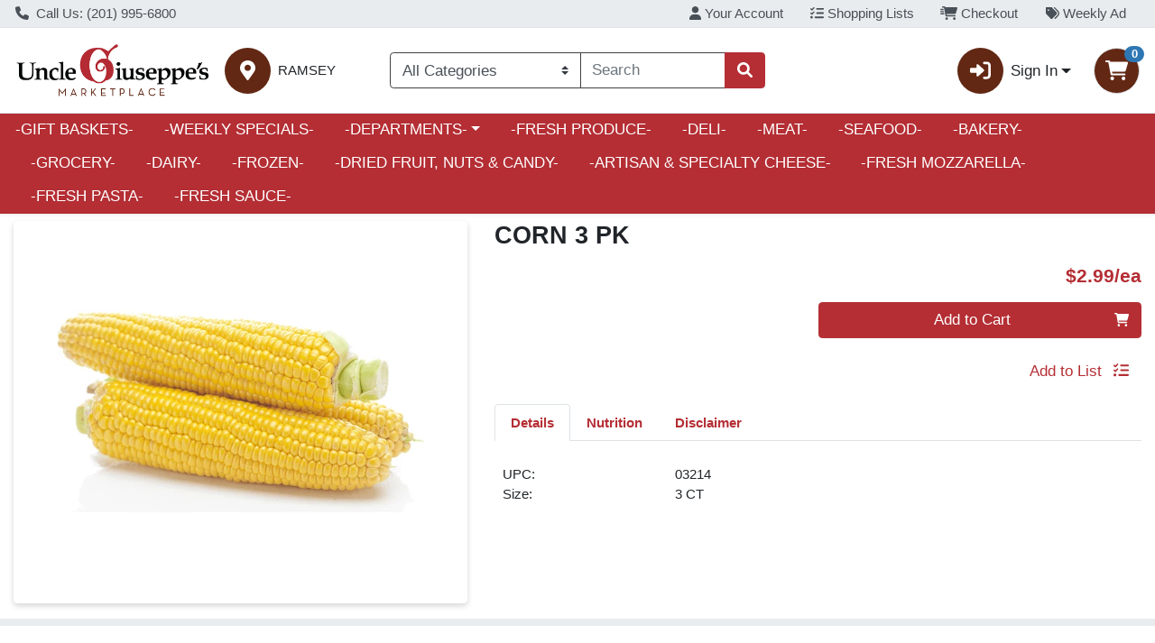

--- FILE ---
content_type: text/css;charset=UTF-8
request_url: https://order.uncleg.com/s/1000-1040/api/style/theme.min.css
body_size: 3431
content:
:root{--body-background-color: #fff;--primary: #b42e34 !important;--primary-rgb: 180, 46, 52 !important;--primary-contrast: #ffffff !important;--primary-lighter-9: #f8eaeb !important;--primary-lighter-9-rgb: 248, 234, 235 !important;--primary-lighter-9-contrast: #000000 !important;--primary-lighter-8: #f0d5d6 !important;--primary-lighter-8-rgb: 240, 213, 214 !important;--primary-lighter-8-contrast: #000000 !important;--primary-lighter-7: #e1abae !important;--primary-lighter-7-rgb: 225, 171, 174 !important;--primary-lighter-7-contrast: #000000 !important;--primary-lighter-6: #d28285 !important;--primary-lighter-6-rgb: 210, 130, 133 !important;--primary-lighter-6-contrast: #000000 !important;--primary-lighter-5: #cb6d71 !important;--primary-lighter-5-rgb: 203, 109, 113 !important;--primary-lighter-5-contrast: #000000 !important;--primary-lighter-4: #c3585d !important;--primary-lighter-4-rgb: 195, 88, 93 !important;--primary-lighter-4-contrast: #000000 !important;--primary-lighter-3: #bf4d52 !important;--primary-lighter-3-rgb: 191, 77, 82 !important;--primary-lighter-3-contrast: #ffffff !important;--primary-lighter-2: #bc4348 !important;--primary-lighter-2-rgb: 188, 67, 72 !important;--primary-lighter-2-contrast: #ffffff !important;--primary-lighter-1: #b8383e !important;--primary-lighter-1-rgb: 184, 56, 62 !important;--primary-lighter-1-contrast: #ffffff !important;--primary-darker-1: #ab2c31 !important;--primary-darker-1-rgb: 171, 44, 49 !important;--primary-darker-1-contrast: #ffffff !important;--primary-darker-2: #a2292f !important;--primary-darker-2-rgb: 162, 41, 47 !important;--primary-darker-2-contrast: #ffffff !important;--primary-darker-3: #99272c !important;--primary-darker-3-rgb: 153, 39, 44 !important;--primary-darker-3-contrast: #ffffff !important;--primary-darker-4: #90252a !important;--primary-darker-4-rgb: 144, 37, 42 !important;--primary-darker-4-contrast: #ffffff !important;--primary-darker-5: #7e2024 !important;--primary-darker-5-rgb: 126, 32, 36 !important;--primary-darker-5-contrast: #ffffff !important;--primary-darker-6: #6c1c1f !important;--primary-darker-6-rgb: 108, 28, 31 !important;--primary-darker-6-contrast: #ffffff !important;--primary-darker-7: #481215 !important;--primary-darker-7-rgb: 72, 18, 21 !important;--primary-darker-7-contrast: #ffffff !important;--primary-darker-8: #24090a !important;--primary-darker-8-rgb: 36, 9, 10 !important;--primary-darker-8-contrast: #ffffff !important;--primary-darker-9: #120505 !important;--primary-darker-9-rgb: 18, 5, 5 !important;--primary-darker-9-contrast: #ffffff !important;--secondary: #622814 !important;--secondary-rgb: 98, 40, 20 !important;--secondary-contrast: #ffffff !important;--secondary-lighter-9: #efeae8 !important;--secondary-lighter-9-rgb: 239, 234, 232 !important;--secondary-lighter-9-contrast: #000000 !important;--secondary-lighter-8: #e0d4d0 !important;--secondary-lighter-8-rgb: 224, 212, 208 !important;--secondary-lighter-8-contrast: #000000 !important;--secondary-lighter-7: #c0a9a1 !important;--secondary-lighter-7-rgb: 192, 169, 161 !important;--secondary-lighter-7-contrast: #000000 !important;--secondary-lighter-6: #a17e72 !important;--secondary-lighter-6-rgb: 161, 126, 114 !important;--secondary-lighter-6-contrast: #000000 !important;--secondary-lighter-5: #91695b !important;--secondary-lighter-5-rgb: 145, 105, 91 !important;--secondary-lighter-5-contrast: #ffffff !important;--secondary-lighter-4: #815343 !important;--secondary-lighter-4-rgb: 129, 83, 67 !important;--secondary-lighter-4-contrast: #ffffff !important;--secondary-lighter-3: #7a4837 !important;--secondary-lighter-3-rgb: 122, 72, 55 !important;--secondary-lighter-3-contrast: #ffffff !important;--secondary-lighter-2: #723e2c !important;--secondary-lighter-2-rgb: 114, 62, 44 !important;--secondary-lighter-2-contrast: #ffffff !important;--secondary-lighter-1: #6a3320 !important;--secondary-lighter-1-rgb: 106, 51, 32 !important;--secondary-lighter-1-contrast: #ffffff !important;--secondary-darker-1: #5d2613 !important;--secondary-darker-1-rgb: 93, 38, 19 !important;--secondary-darker-1-contrast: #ffffff !important;--secondary-darker-2: #582412 !important;--secondary-darker-2-rgb: 88, 36, 18 !important;--secondary-darker-2-contrast: #ffffff !important;--secondary-darker-3: #532211 !important;--secondary-darker-3-rgb: 83, 34, 17 !important;--secondary-darker-3-contrast: #ffffff !important;--secondary-darker-4: #4e2010 !important;--secondary-darker-4-rgb: 78, 32, 16 !important;--secondary-darker-4-contrast: #ffffff !important;--secondary-darker-5: #451c0e !important;--secondary-darker-5-rgb: 69, 28, 14 !important;--secondary-darker-5-contrast: #ffffff !important;--secondary-darker-6: #3b180c !important;--secondary-darker-6-rgb: 59, 24, 12 !important;--secondary-darker-6-contrast: #ffffff !important;--secondary-darker-7: #271008 !important;--secondary-darker-7-rgb: 39, 16, 8 !important;--secondary-darker-7-contrast: #ffffff !important;--secondary-darker-8: #140804 !important;--secondary-darker-8-rgb: 20, 8, 4 !important;--secondary-darker-8-contrast: #ffffff !important;--secondary-darker-9: #0a0402 !important;--secondary-darker-9-rgb: 10, 4, 2 !important;--secondary-darker-9-contrast: #ffffff !important;--success: #198754 !important;--success-rgb: 25, 135, 84 !important;--success-contrast: #ffffff !important;--success-lighter-9: #e8f3ee !important;--success-lighter-9-rgb: 232, 243, 238 !important;--success-lighter-9-contrast: #000000 !important;--success-lighter-8: #d1e7dd !important;--success-lighter-8-rgb: 209, 231, 221 !important;--success-lighter-8-contrast: #000000 !important;--success-lighter-7: #a3cfbb !important;--success-lighter-7-rgb: 163, 207, 187 !important;--success-lighter-7-contrast: #000000 !important;--success-lighter-6: #75b798 !important;--success-lighter-6-rgb: 117, 183, 152 !important;--success-lighter-6-contrast: #000000 !important;--success-lighter-5: #5eab87 !important;--success-lighter-5-rgb: 94, 171, 135 !important;--success-lighter-5-contrast: #000000 !important;--success-lighter-4: #479f76 !important;--success-lighter-4-rgb: 71, 159, 118 !important;--success-lighter-4-contrast: #000000 !important;--success-lighter-3: #3c996e !important;--success-lighter-3-rgb: 60, 153, 110 !important;--success-lighter-3-contrast: #000000 !important;--success-lighter-2: #309365 !important;--success-lighter-2-rgb: 48, 147, 101 !important;--success-lighter-2-contrast: #000000 !important;--success-lighter-1: #258d5d !important;--success-lighter-1-rgb: 37, 141, 93 !important;--success-lighter-1-contrast: #000000 !important;--success-darker-1: #188050 !important;--success-darker-1-rgb: 24, 128, 80 !important;--success-darker-1-contrast: #ffffff !important;--success-darker-2: #177a4c !important;--success-darker-2-rgb: 23, 122, 76 !important;--success-darker-2-contrast: #ffffff !important;--success-darker-3: #157347 !important;--success-darker-3-rgb: 21, 115, 71 !important;--success-darker-3-contrast: #ffffff !important;--success-darker-4: #146c43 !important;--success-darker-4-rgb: 20, 108, 67 !important;--success-darker-4-contrast: #ffffff !important;--success-darker-5: #125f3b !important;--success-darker-5-rgb: 18, 95, 59 !important;--success-darker-5-contrast: #ffffff !important;--success-darker-6: #0f5132 !important;--success-darker-6-rgb: 15, 81, 50 !important;--success-darker-6-contrast: #ffffff !important;--success-darker-7: #0a3622 !important;--success-darker-7-rgb: 10, 54, 34 !important;--success-darker-7-contrast: #ffffff !important;--success-darker-8: #051b11 !important;--success-darker-8-rgb: 5, 27, 17 !important;--success-darker-8-contrast: #ffffff !important;--success-darker-9: #030e08 !important;--success-darker-9-rgb: 3, 14, 8 !important;--success-darker-9-contrast: #ffffff !important;--info: #2e77b4 !important;--info-rgb: 46, 119, 180 !important;--info-contrast: #ffffff !important;--info-lighter-9: #eaf1f8 !important;--info-lighter-9-rgb: 234, 241, 248 !important;--info-lighter-9-contrast: #000000 !important;--info-lighter-8: #d5e4f0 !important;--info-lighter-8-rgb: 213, 228, 240 !important;--info-lighter-8-contrast: #000000 !important;--info-lighter-7: #abc9e1 !important;--info-lighter-7-rgb: 171, 201, 225 !important;--info-lighter-7-contrast: #000000 !important;--info-lighter-6: #82add2 !important;--info-lighter-6-rgb: 130, 173, 210 !important;--info-lighter-6-contrast: #000000 !important;--info-lighter-5: #6da0cb !important;--info-lighter-5-rgb: 109, 160, 203 !important;--info-lighter-5-contrast: #000000 !important;--info-lighter-4: #5892c3 !important;--info-lighter-4-rgb: 88, 146, 195 !important;--info-lighter-4-contrast: #000000 !important;--info-lighter-3: #4d8bbf !important;--info-lighter-3-rgb: 77, 139, 191 !important;--info-lighter-3-contrast: #000000 !important;--info-lighter-2: #4385bc !important;--info-lighter-2-rgb: 67, 133, 188 !important;--info-lighter-2-contrast: #000000 !important;--info-lighter-1: #387eb8 !important;--info-lighter-1-rgb: 56, 126, 184 !important;--info-lighter-1-contrast: #000000 !important;--info-darker-1: #2c71ab !important;--info-darker-1-rgb: 44, 113, 171 !important;--info-darker-1-contrast: #ffffff !important;--info-darker-2: #296ba2 !important;--info-darker-2-rgb: 41, 107, 162 !important;--info-darker-2-contrast: #ffffff !important;--info-darker-3: #276599 !important;--info-darker-3-rgb: 39, 101, 153 !important;--info-darker-3-contrast: #ffffff !important;--info-darker-4: #255f90 !important;--info-darker-4-rgb: 37, 95, 144 !important;--info-darker-4-contrast: #ffffff !important;--info-darker-5: #20537e !important;--info-darker-5-rgb: 32, 83, 126 !important;--info-darker-5-contrast: #ffffff !important;--info-darker-6: #1c476c !important;--info-darker-6-rgb: 28, 71, 108 !important;--info-darker-6-contrast: #ffffff !important;--info-darker-7: #123048 !important;--info-darker-7-rgb: 18, 48, 72 !important;--info-darker-7-contrast: #ffffff !important;--info-darker-8: #091824 !important;--info-darker-8-rgb: 9, 24, 36 !important;--info-darker-8-contrast: #ffffff !important;--info-darker-9: #050c12 !important;--info-darker-9-rgb: 5, 12, 18 !important;--info-darker-9-contrast: #ffffff !important;--warning: #ff8000 !important;--warning-rgb: 255, 128, 0 !important;--warning-contrast: #000000 !important;--warning-lighter-9: #fff2e6 !important;--warning-lighter-9-rgb: 255, 242, 230 !important;--warning-lighter-9-contrast: #000000 !important;--warning-lighter-8: #ffe6cc !important;--warning-lighter-8-rgb: 255, 230, 204 !important;--warning-lighter-8-contrast: #000000 !important;--warning-lighter-7: #ffcc99 !important;--warning-lighter-7-rgb: 255, 204, 153 !important;--warning-lighter-7-contrast: #000000 !important;--warning-lighter-6: #ffb366 !important;--warning-lighter-6-rgb: 255, 179, 102 !important;--warning-lighter-6-contrast: #000000 !important;--warning-lighter-5: #ffa64d !important;--warning-lighter-5-rgb: 255, 166, 77 !important;--warning-lighter-5-contrast: #000000 !important;--warning-lighter-4: #ff9933 !important;--warning-lighter-4-rgb: 255, 153, 51 !important;--warning-lighter-4-contrast: #000000 !important;--warning-lighter-3: #ff9326 !important;--warning-lighter-3-rgb: 255, 147, 38 !important;--warning-lighter-3-contrast: #000000 !important;--warning-lighter-2: #ff8d1a !important;--warning-lighter-2-rgb: 255, 141, 26 !important;--warning-lighter-2-contrast: #000000 !important;--warning-lighter-1: #ff860d !important;--warning-lighter-1-rgb: 255, 134, 13 !important;--warning-lighter-1-contrast: #000000 !important;--warning-darker-1: #f27a00 !important;--warning-darker-1-rgb: 242, 122, 0 !important;--warning-darker-1-contrast: #000000 !important;--warning-darker-2: #e67300 !important;--warning-darker-2-rgb: 230, 115, 0 !important;--warning-darker-2-contrast: #000000 !important;--warning-darker-3: #d96d00 !important;--warning-darker-3-rgb: 217, 109, 0 !important;--warning-darker-3-contrast: #000000 !important;--warning-darker-4: #cc6600 !important;--warning-darker-4-rgb: 204, 102, 0 !important;--warning-darker-4-contrast: #000000 !important;--warning-darker-5: #b35a00 !important;--warning-darker-5-rgb: 179, 90, 0 !important;--warning-darker-5-contrast: #ffffff !important;--warning-darker-6: #994d00 !important;--warning-darker-6-rgb: 153, 77, 0 !important;--warning-darker-6-contrast: #ffffff !important;--warning-darker-7: #663300 !important;--warning-darker-7-rgb: 102, 51, 0 !important;--warning-darker-7-contrast: #ffffff !important;--warning-darker-8: #331a00 !important;--warning-darker-8-rgb: 51, 26, 0 !important;--warning-darker-8-contrast: #ffffff !important;--warning-darker-9: #1a0d00 !important;--warning-darker-9-rgb: 26, 13, 0 !important;--warning-darker-9-contrast: #ffffff !important;--danger: #de7c71 !important;--danger-rgb: 222, 124, 113 !important;--danger-contrast: #000000 !important;--danger-lighter-9: #fcf2f1 !important;--danger-lighter-9-rgb: 252, 242, 241 !important;--danger-lighter-9-contrast: #000000 !important;--danger-lighter-8: #f8e5e3 !important;--danger-lighter-8-rgb: 248, 229, 227 !important;--danger-lighter-8-contrast: #000000 !important;--danger-lighter-7: #f2cbc6 !important;--danger-lighter-7-rgb: 242, 203, 198 !important;--danger-lighter-7-contrast: #000000 !important;--danger-lighter-6: #ebb0aa !important;--danger-lighter-6-rgb: 235, 176, 170 !important;--danger-lighter-6-contrast: #000000 !important;--danger-lighter-5: #e8a39c !important;--danger-lighter-5-rgb: 232, 163, 156 !important;--danger-lighter-5-contrast: #000000 !important;--danger-lighter-4: #e5968d !important;--danger-lighter-4-rgb: 229, 150, 141 !important;--danger-lighter-4-contrast: #000000 !important;--danger-lighter-3: #e39086 !important;--danger-lighter-3-rgb: 227, 144, 134 !important;--danger-lighter-3-contrast: #000000 !important;--danger-lighter-2: #e1897f !important;--danger-lighter-2-rgb: 225, 137, 127 !important;--danger-lighter-2-contrast: #000000 !important;--danger-lighter-1: #e08378 !important;--danger-lighter-1-rgb: 224, 131, 120 !important;--danger-lighter-1-contrast: #000000 !important;--danger-darker-1: #d3766b !important;--danger-darker-1-rgb: 211, 118, 107 !important;--danger-darker-1-contrast: #000000 !important;--danger-darker-2: #c87066 !important;--danger-darker-2-rgb: 200, 112, 102 !important;--danger-darker-2-contrast: #000000 !important;--danger-darker-3: #bd6960 !important;--danger-darker-3-rgb: 189, 105, 96 !important;--danger-darker-3-contrast: #000000 !important;--danger-darker-4: #b2635a !important;--danger-darker-4-rgb: 178, 99, 90 !important;--danger-darker-4-contrast: #000000 !important;--danger-darker-5: #9b574f !important;--danger-darker-5-rgb: 155, 87, 79 !important;--danger-darker-5-contrast: #ffffff !important;--danger-darker-6: #854a44 !important;--danger-darker-6-rgb: 133, 74, 68 !important;--danger-darker-6-contrast: #ffffff !important;--danger-darker-7: #59322d !important;--danger-darker-7-rgb: 89, 50, 45 !important;--danger-darker-7-contrast: #ffffff !important;--danger-darker-8: #2c1917 !important;--danger-darker-8-rgb: 44, 25, 23 !important;--danger-darker-8-contrast: #ffffff !important;--danger-darker-9: #160c0b !important;--danger-darker-9-rgb: 22, 12, 11 !important;--danger-darker-9-contrast: #ffffff !important;--light: #F1F1F1 !important;--light-rgb: 241, 241, 241 !important;--light-contrast: #000000 !important;--light-lighter-9: #fefefe !important;--light-lighter-9-rgb: 254, 254, 254 !important;--light-lighter-9-contrast: #000000 !important;--light-lighter-8: #fcfcfc !important;--light-lighter-8-rgb: 252, 252, 252 !important;--light-lighter-8-contrast: #000000 !important;--light-lighter-7: #f9f9f9 !important;--light-lighter-7-rgb: 249, 249, 249 !important;--light-lighter-7-contrast: #000000 !important;--light-lighter-6: #f7f7f7 !important;--light-lighter-6-rgb: 247, 247, 247 !important;--light-lighter-6-contrast: #000000 !important;--light-lighter-5: whitesmoke !important;--light-lighter-5-rgb: 245, 245, 245 !important;--light-lighter-5-contrast: #000000 !important;--light-lighter-4: #f4f4f4 !important;--light-lighter-4-rgb: 244, 244, 244 !important;--light-lighter-4-contrast: #000000 !important;--light-lighter-3: #f3f3f3 !important;--light-lighter-3-rgb: 243, 243, 243 !important;--light-lighter-3-contrast: #000000 !important;--light-lighter-2: #f2f2f2 !important;--light-lighter-2-rgb: 242, 242, 242 !important;--light-lighter-2-contrast: #000000 !important;--light-lighter-1: #f2f2f2 !important;--light-lighter-1-rgb: 242, 242, 242 !important;--light-lighter-1-contrast: #000000 !important;--light-darker-1: #e5e5e5 !important;--light-darker-1-rgb: 229, 229, 229 !important;--light-darker-1-contrast: #000000 !important;--light-darker-2: #d9d9d9 !important;--light-darker-2-rgb: 217, 217, 217 !important;--light-darker-2-contrast: #000000 !important;--light-darker-3: #cdcdcd !important;--light-darker-3-rgb: 205, 205, 205 !important;--light-darker-3-contrast: #000000 !important;--light-darker-4: #c1c1c1 !important;--light-darker-4-rgb: 193, 193, 193 !important;--light-darker-4-contrast: #000000 !important;--light-darker-5: darkgray !important;--light-darker-5-rgb: 169, 169, 169 !important;--light-darker-5-contrast: #000000 !important;--light-darker-6: #919191 !important;--light-darker-6-rgb: 145, 145, 145 !important;--light-darker-6-contrast: #000000 !important;--light-darker-7: #606060 !important;--light-darker-7-rgb: 96, 96, 96 !important;--light-darker-7-contrast: #ffffff !important;--light-darker-8: #303030 !important;--light-darker-8-rgb: 48, 48, 48 !important;--light-darker-8-contrast: #ffffff !important;--light-darker-9: #181818 !important;--light-darker-9-rgb: 24, 24, 24 !important;--light-darker-9-contrast: #ffffff !important;--dark: #404040 !important;--dark-rgb: 64, 64, 64 !important;--dark-contrast: #ffffff !important;--dark-lighter-9: #ececec !important;--dark-lighter-9-rgb: 236, 236, 236 !important;--dark-lighter-9-contrast: #000000 !important;--dark-lighter-8: #d9d9d9 !important;--dark-lighter-8-rgb: 217, 217, 217 !important;--dark-lighter-8-contrast: #000000 !important;--dark-lighter-7: #b3b3b3 !important;--dark-lighter-7-rgb: 179, 179, 179 !important;--dark-lighter-7-contrast: #000000 !important;--dark-lighter-6: #8c8c8c !important;--dark-lighter-6-rgb: 140, 140, 140 !important;--dark-lighter-6-contrast: #000000 !important;--dark-lighter-5: #797979 !important;--dark-lighter-5-rgb: 121, 121, 121 !important;--dark-lighter-5-contrast: #000000 !important;--dark-lighter-4: #666666 !important;--dark-lighter-4-rgb: 102, 102, 102 !important;--dark-lighter-4-contrast: #ffffff !important;--dark-lighter-3: #5d5d5d !important;--dark-lighter-3-rgb: 93, 93, 93 !important;--dark-lighter-3-contrast: #ffffff !important;--dark-lighter-2: #535353 !important;--dark-lighter-2-rgb: 83, 83, 83 !important;--dark-lighter-2-contrast: #ffffff !important;--dark-lighter-1: #4a4a4a !important;--dark-lighter-1-rgb: 74, 74, 74 !important;--dark-lighter-1-contrast: #ffffff !important;--dark-darker-1: #3d3d3d !important;--dark-darker-1-rgb: 61, 61, 61 !important;--dark-darker-1-contrast: #ffffff !important;--dark-darker-2: #3a3a3a !important;--dark-darker-2-rgb: 58, 58, 58 !important;--dark-darker-2-contrast: #ffffff !important;--dark-darker-3: #363636 !important;--dark-darker-3-rgb: 54, 54, 54 !important;--dark-darker-3-contrast: #ffffff !important;--dark-darker-4: #333333 !important;--dark-darker-4-rgb: 51, 51, 51 !important;--dark-darker-4-contrast: #ffffff !important;--dark-darker-5: #2d2d2d !important;--dark-darker-5-rgb: 45, 45, 45 !important;--dark-darker-5-contrast: #ffffff !important;--dark-darker-6: #262626 !important;--dark-darker-6-rgb: 38, 38, 38 !important;--dark-darker-6-contrast: #ffffff !important;--dark-darker-7: #1a1a1a !important;--dark-darker-7-rgb: 26, 26, 26 !important;--dark-darker-7-contrast: #ffffff !important;--dark-darker-8: #0d0d0d !important;--dark-darker-8-rgb: 13, 13, 13 !important;--dark-darker-8-contrast: #ffffff !important;--dark-darker-9: #060606 !important;--dark-darker-9-rgb: 6, 6, 6 !important;--dark-darker-9-contrast: #ffffff !important;--blue: #0d6efd !important;--blue-rgb: 13, 110, 253 !important;--blue-contrast: #ffffff !important;--indigo: #6610f2 !important;--indigo-rgb: 102, 16, 242 !important;--indigo-contrast: #ffffff !important;--purple: #6f42c1 !important;--purple-rgb: 111, 66, 193 !important;--purple-contrast: #ffffff !important;--pink: #d63384 !important;--pink-rgb: 214, 51, 132 !important;--pink-contrast: #ffffff !important;--red: #dc3545 !important;--red-rgb: 220, 53, 69 !important;--red-contrast: #ffffff !important;--orange: #fd7e14 !important;--orange-rgb: 253, 126, 20 !important;--orange-contrast: #000000 !important;--yellow: #ffc107 !important;--yellow-rgb: 255, 193, 7 !important;--yellow-contrast: #000000 !important;--green: #198754 !important;--green-rgb: 25, 135, 84 !important;--green-contrast: #ffffff !important;--teal: #20c997 !important;--teal-rgb: 32, 201, 151 !important;--teal-contrast: #000000 !important;--cyan: #0dcaf0 !important;--cyan-rgb: 13, 202, 240 !important;--cyan-contrast: #000000 !important;--white: #fff !important;--white-rgb: 255, 255, 255 !important;--white-contrast: #000000 !important;--gray: #6c757d !important;--gray-rgb: 108, 117, 125 !important;--gray-contrast: #ffffff !important;--gray-dark: #343a40 !important;--gray-dark-rgb: 52, 58, 64 !important;--gray-dark-contrast: #ffffff !important;--gray-100: #f8f9fa !important;--gray-100-rgb: 248, 249, 250 !important;--gray-100-contrast: #000000 !important;--gray-200: #e9ecef !important;--gray-200-rgb: 233, 236, 239 !important;--gray-200-contrast: #000000 !important;--gray-300: #dee2e6 !important;--gray-300-rgb: 222, 226, 230 !important;--gray-300-contrast: #000000 !important;--gray-400: #ced4da !important;--gray-400-rgb: 206, 212, 218 !important;--gray-400-contrast: #000000 !important;--gray-500: #adb5bd !important;--gray-500-rgb: 173, 181, 189 !important;--gray-500-contrast: #000000 !important;--gray-600: #6c757d !important;--gray-600-rgb: 108, 117, 125 !important;--gray-600-contrast: #ffffff !important;--gray-700: #495057 !important;--gray-700-rgb: 73, 80, 87 !important;--gray-700-contrast: #ffffff !important;--gray-800: #343a40 !important;--gray-800-rgb: 52, 58, 64 !important;--gray-800-contrast: #ffffff !important;--gray-900: #212529 !important;--gray-900-rgb: 33, 37, 41 !important;--gray-900-contrast: #ffffff !important}

--- FILE ---
content_type: text/plain; charset=utf-8
request_url: https://xps62682.jscrambler.com/beejmzactgpbn
body_size: -255
content:
eyJpdiI6InVEK3c1RElTenJ3em1RRTVkYnh3RGc9PSIsImVuYyI6IklwZHM2Y2MweWVhdTBzTE5RYS9HZFA0cGZVRTc3VVRONXg4VmVya3VsR2M9In0=

--- FILE ---
content_type: text/plain; charset=utf-8
request_url: https://xps62682.jscrambler.com/cafkdlbzrts
body_size: 385
content:
[base64]